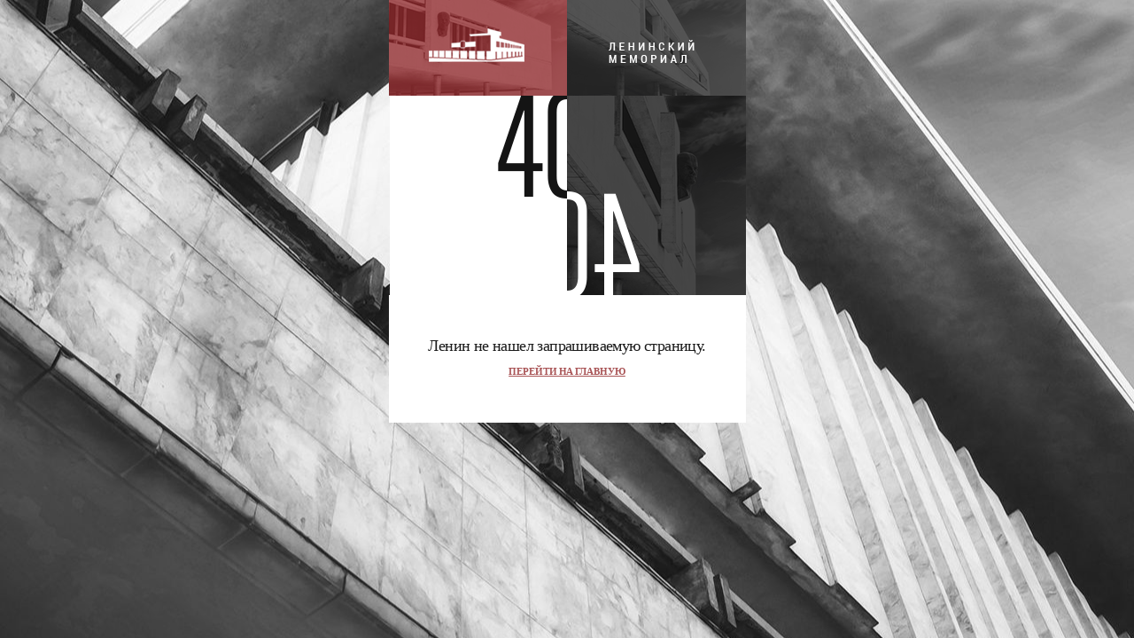

--- FILE ---
content_type: text/html; charset=UTF-8
request_url: https://www.leninmemorial.ru/science/materials/%EF%BF%BD%EF%BF%BD%EF%BF%BD%EF%BF%BD%EF%BF%BD%EF%BF%BD%EF%BF%BD%EF%BF%BD%EF%BF%BD%EF%BF%BD%EF%BF%BD%EF%BF%BD%EF%BF%BD%EF%BF%BD%EF%BF%BD%EF%BF%BD.%20%EF%BF%BD%EF%BF%BD%EF%BF%BD%EF%BF%BD%EF%BF%BD%EF%BF%BD%EF%BF%BD%EF%BF%BD%EF%BF%BD%EF%BF%BD%20%EF%BF%BD%EF%BF%BD%EF%BF%BD%EF%BF%BD%20%EF%BF%BD%EF%BF%BD%EF%BF%BD%EF%BF%BD%EF%BF%BD%EF%BF%BD%EF%BF%BD%EF%BF%BD%EF%BF%BD%EF%BF%BD%EF%BF%BD%EF%BF%BD%EF%BF%BD%EF%BF%BD%EF%BF%BD%EF%BF%BD%EF%BF%BD%EF%BF%BD%EF%BF%BD%EF%BF%BD.pdf
body_size: 413
content:
<!DOCTYPE html>
<html>
<head>
	<meta charset="utf-8">
	<title>Страница не найдена</title>
	<link href='http://fonts.googleapis.com/css?family=Roboto+Condensed:400,300&subset=latin,cyrillic-ext' rel='stylesheet' type='text/css'>
	<link href='http://fonts.googleapis.com/css?family=Roboto:700&subset=latin,cyrillic-ext' rel='stylesheet' type='text/css'>
</head>
<body>
<style type="text/css">
	body {
		background: url("/local/templates/main/img/404_back.jpg") no-repeat center center;
		margin:0px;
		padding: 0px;
	}
	div.content {
		width: 403px;
		margin: 0 auto;
	}
	img {
		display: block;
	}
	div.text {
		font-family: Roboto Condensed;
		color:#1a1a1a;
		font-size: 17.999px; /* Приближение из-за подстановки шрифтов */
		font-weight: 300;
		text-align: center;
		background-color: white;
		padding-top: 47px;
		letter-spacing: -0.6px;
	}
	div.link,div.link a {
		font-family: Roboto;
		color:#a95456;
		font-size: 10.998px; /* Приближение из-за подстановки шрифтов */
		font-weight: 700;
		text-decoration: underline;
		text-align: center;
		background-color: white;
		letter-spacing: -0.1px;
		word-spacing: -1px;
		padding-top: 12px;
		text-transform: uppercase;
	}
	div.link {
		padding-bottom:52px;
	}
</style>
	<div class="content">
		<img src="/local/templates/main/img/404.png" width="403">
		<div class="text">
			Ленин не нашел запрашиваемую страницу.		</div>
		<div class="link">
			<a href="/">перейти на главную</a>
		</div>
	</div>
</body>
</html>